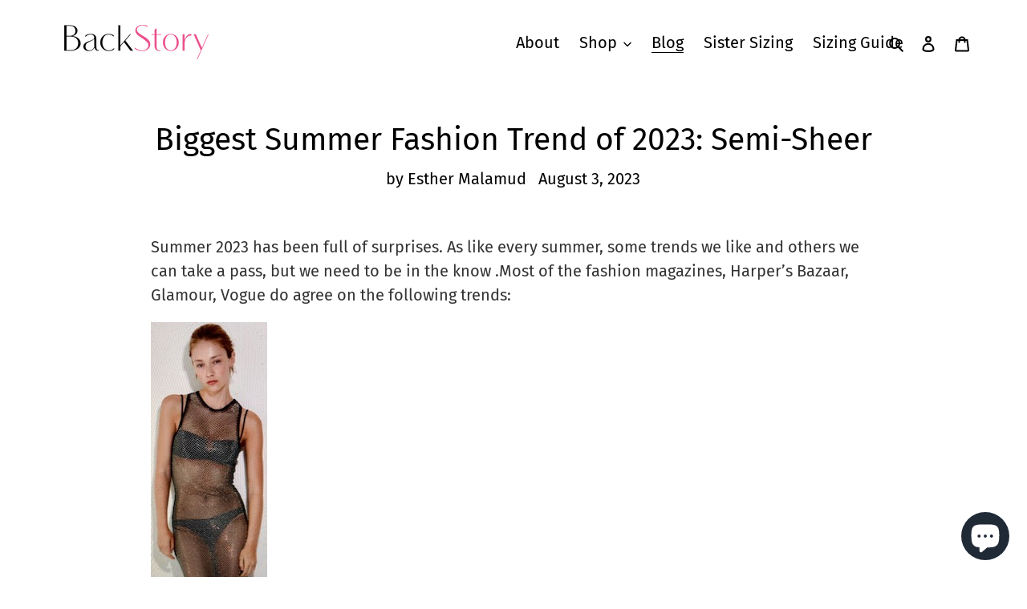

--- FILE ---
content_type: text/css
request_url: https://backstorynyc.com/cdn/shop/t/24/assets/custom.css?v=145375189212834884821695239887
body_size: 2312
content:
/** Shopify CDN: Minification failed

Line 251:0 Unexpected "{"
Line 251:1 Expected identifier but found "%"
Line 252:0 Unexpected "{"
Line 252:1 Expected identifier but found "%"
Line 272:12 Expected identifier but found "{"
Line 272:13 Unexpected "{"
Line 272:20 Expected ":"
Line 272:24 Expected identifier but found "!"
Line 273:9 Expected identifier but found "{"
Line 273:10 Unexpected "{"
... and 9 more hidden warnings

**/
/* BackStory custom code:  */

.site-header{border:none;padding:10px 0 0px 80px !important;}
.site-header .medium-up--one-half{width:73% !important;}
.site-header .medium-up--one-quarter{width:7% !important;}
.site-header .medium-up--one-quarter.logo-align--left{width:15% !important;float:none;}
/* .site-header__logo{float:right;} */
.site-nav{text-align:right !important;}
.site-header__mobile-nav{background-color:transparent !important;}
.site-nav__link{}
.site-nav__link--active .site-nav__label{}
.site-nav__dropdown .site-nav__link{color:#000 !important;}

.site-nav__link--button:focus, .site-nav__link--button:hover{
	color:#ec4f8b !important;
}

.site-header__search-toggle{color:#fff !important;}
.site-header__account, .site-header__cart{color:#fff !important;}
.slideshow__arrows{background-color:transparent !important;}


.icon{fill:#000 !important;}

.slideshow__text-content.slideshow__text-content--vertical-bottom{bottom:-45px !important;background:#848283cf;}


a:not([disabled]):hover, a:focus{color:#f0609f;}

.shopify-payment-button .shopify-payment-button__button--unbranded:hover{background-color:#000 !important;color:#f0609f !important;}

/* .single-option-selector-product-template{display:none !important;}
.product-form__item label{display:none !important;} */

div#shopify-section-1601366042960{padding-bottom:0px;}
/* div#shopify-section-1601529166753{background:#000;color:#fff;} */
div#shopify-section-1601529166753 .medium-up--one-half{width:19.33333% !important;}
div#shopify-section-1601529166753 .medium-up--one-third{width:19.33333% !important;}

div#shopify-section-1601505922830{background:#000;color:#fff;}
.quotes-slider__text p{color:#fff;}
.quote-icon {
    color: #f0609f;}

div#shopify-section-1601366190770{background:#f0609f;padding:0px;margin-top:50px;}
div#shopify-section-1601366190770 .page-width.rich-text{background:#fff;}


div#shopify-section-1602620826713 h2{font-size:30px !important;}

.rich-text__heading--large{font-size:2em !important;}

div#shopify-section-1601366129450 .image-bar--small{max-width:1330px;margin:0 auto;overflow-x:hidden;margin-bottom:30px;}
div#shopify-section-1601366129450 .image-bar--small .image-bar__content, .image-bar--small .image-bar__item {
  height: 146px !important;}

.image-bar__item.image-bar__item--1601366129450-0.box.ratio-container.lazyloaded{background-color:#fff;}


div#shopify-section-1602620214280 .page-width.text-center{background:#848283cf;padding-top:20px;padding-bottom:20px;max-width:100% !important;}

div#shopify-section-1601506214724 .thumbnails-wrapper.slider-active{display:none !important;}
div#shopify-section-1601506214724 .product-single__description.rte h4{display:none !important;}
div#shopify-section-1601506214724 .product-single__description.rte ul{display:none !important;}
div#shopify-section-1601506214724 .product-single__description.rte p{display:none !important;}
/* div#shopify-section-1601506214724 .product-single__description.rte p:first-child{display:block !important;} */


.qimify-quickview-popup .wx-product-details .wx-product-wrapper .wx-qimify-brand{display:none !important;}
.qimify-quickview-popup .wx-product-details .wx-product-wrapper .wx-qimify-brand{display:none !important;}

.btn, .shopify-payment-button .shopify-payment-button__button--unbranded {
    padding: 10px 40px !important;
    background: #f0609f !important;
    border: none !important;
    border-radius: 0px;
    color: #000 !important;}

.btn:hover{
background:#000 !important;
color: #f0609f !important;
}

.shopify-payment-button__button--unbranded:hover{background-color:#000 !important;}

button.btn.product-form__cart-submit.btn--secondary-accent {
    background: transparent !important;
    border: 1px solid #f0609f !important;
}

.announcement-bar__message{padding:0px !important;}

.site-footer{padding-bottom:5px !important;}
.site-footer-item-align-right{text-align:center !important;}
.site-footer-item-tall{height:20px !important;}


.product-form__item{flex-basis:100% !important;}

.product-form-product-template div#color.product-form__item {
  width: 100%;
  display: block;
  float: left;
  position: relative;
}
div#custom-color span {
  
}
div#custom-color span , div#custom-size span, div#band-size span, div#cup-size span, div#material-size span {
  border: 1px solid #000;
  cursor: pointer;
  margin-right: 5px;
}
span.size-change, span.material-change, span.band-change, span.cup-change {
  text-align: center;
  padding: 3px;
  margin-bottom: 10px;
  border:1px solid #000;
  cursor: pointer;
}

span.size-change:hover, span.material-change:hover, span.band-change:hover, span.cup-change:hover {
  border:3px solid #000;
  cursor: pointer;
}

span.color-swatch.active{
background-color:transparent !important;
border:3px solid #f0609f !important;
cursor: pointer;
}

span.size-change.active, span.band-change.active, span.cup-change.active, span.material-change.active{
  border: 1px solid #000;
  background-color:#000;
  color:#fff;
  cursor: pointer;
  line-height: 1.45;
}



.ab-hero{
  background-image:url('about-hero.jpg'); 
  min-height:1300px;
  min-width:100%;
  position: relative;
  background-size: cover;
  background-position: 50% 50%;
}

.ab-video{margin:0 auto;max-width:560px;}

.overlay {
  position: absolute;
  height: 100%;
  width: 100%;
  bottom:-40%;
  left: 0;
  right:0;
  font-size:60px;
  font-weight:bold;
  color: #fff;
  display: flex;
  align-items: center;
  justify-content: center;
  flex-direction: column;
}

.overlay h1 {
  font-size: 65px;
  letter-spacing: 0px;
  margin: 0 0 5px;
}


.ab-full-1{
  background-image:url('bra_models_b_w.jpg'); 
  min-height:1300px;
  min-width:100%;
  position: relative;
  background-size: cover;
  background-position: 50% 50%;
}
.ab-full-2{ 
  background-image:url('bundle-up-ps.jpg'); 
  min-height:1300px;
  min-width:100%;
  position: relative;
  background-size: cover;
  background-position: 50% 50%;}
.ab-perfect{padding:50px 0px 40px 0px;}
.ab-fans{text-align: center;
    background: #f0609f;
    color: #fff;
    padding: 20px;
    font-size: 24px;}
.ab-fans img{height:20px;}


.rte blockquote{background: transparent;
  border:none !important;
  margin: 1.5em 10px;
  text-align:left;
  display:inline-flex;
  font-size:20px;
  font-weight:bold;
  font-style: italic;
quotes: "\201C""\201D""\2018""\2019";}

blockquote:before {
  color: #000;
  content: open-quote;
  font-size: 4em;
  line-height: 0.1em;
  margin-right: 0.25em;
  vertical-align: -0.4em;
}
blockquote:after {
  color: #000;
  content: close-quote;
  font-size: 4em;
  line-height: 0.1em;
  margin-left: 0.25em;
  vertical-align: -1em;
}
blockquote p {
  display: inline;
}


/* 
   Swatches Styles
*/

{% assign width = '60px' %}
{% assign height = '20px' %}
.swatch { 
  margin:1em 0; 
}
/* Label */
.swatch .header {
  margin: 0.5em 0;
}
/* Hide radio buttons.*/
.swatch input { 
  display:none;
}
.swatch label {
  /* Rounded corners */
  -webkit-border-radius:2px;
  -moz-border-radius:2px;
  border-radius:2px;
  /* To give width and height */
  float:left;
  /* Color swatches contain no text so they need to have a width. */
  min-width:{{ width }} !important; 
  height:{{ height }} !important;
  /* No extra spacing between them */
  margin:0;
  /* The border when the button is not selected */
  border:#ccc 1px solid;
  /* Background color */
  background-color:#ddd;
  /* Styling text */
  font-size:13px;
  text-align:center;
  line-height:{{ height }};
  white-space:nowrap;
  text-transform:uppercase;
}
.swatch-element label { padding:0 10px; }
.color.swatch-element label { padding:0;width:60px;height:20px; }
/* Styling selected swatch */
/* Slightly raised */
.swatch input:checked + label {
  -webkit-box-shadow:0px 1px 2px rgba(0,0,0,0.8);
  -moz-box-shadow:0px 1px 2px rgba(0,0,0,0.8);
  box-shadow:0px 1px 2px rgba(0,0,0,0.8);
  border-color:transparent;
} 
.swatch .swatch-element {
  float:left;
  -webkit-transform:translateZ(0); /* webkit flicker fix */
  -webkit-font-smoothing:antialiased; /* webkit text rendering fix */
  /* Spacing between buttons */
  margin:0px 10px 10px 0;
  /* To position the sold out graphic and tooltip */
  position:relative;
}
/* Image with the cross in it */
.crossed-out { position:absolute; width:100%; height:100%; left:0; top:0; }
.swatch .swatch-element .crossed-out { display:none; }
.swatch .swatch-element.soldout .crossed-out { display:block; }
.swatch .swatch-element.soldout label {
  filter: alpha(opacity=60); /* internet explorer */
  -khtml-opacity: 0.6;      /* khtml, old safari */
  -moz-opacity: 0.6;       /* mozilla, netscape */
  opacity: 0.6;           /* fx, safari, opera */
}
/* Tooltips */
.swatch .tooltip {
  text-align:center;
  background:gray;
  color:#fff;
  bottom:100%;
  padding: 10px;
  display:block;
  position:absolute;
  width:100px;
  left:{{ width | remove: 'px' | to_number | divided_by: 2 | minus: 50 | plus: 2 }}px;
  margin-bottom:15px;
  /* Make it invisible by default */
  filter:alpha(opacity=0);
  -khtml-opacity: 0;
  -moz-opacity: 0;
  opacity:0;
  visibility:hidden;
  /* Animations */
  -webkit-transform: translateY(10px);
     -moz-transform: translateY(10px);
      -ms-transform: translateY(10px);
       -o-transform: translateY(10px);
          transform: translateY(10px);
  -webkit-transition: all .25s ease-out;
     -moz-transition: all .25s ease-out;
      -ms-transition: all .25s ease-out;
       -o-transition: all .25s ease-out;
          transition: all .25s ease-out;
  -webkit-box-shadow: 2px 2px 6px rgba(0, 0, 0, 0.28);
     -moz-box-shadow: 2px 2px 6px rgba(0, 0, 0, 0.28);
      -ms-box-shadow: 2px 2px 6px rgba(0, 0, 0, 0.28);
       -o-box-shadow: 2px 2px 6px rgba(0, 0, 0, 0.28);
          box-shadow: 2px 2px 6px rgba(0, 0, 0, 0.28);
  z-index: 10000;
  -moz-box-sizing:border-box; 
  -webkit-box-sizing:border-box; 
  box-sizing:border-box;
}
.swatch .tooltip:before {
  bottom:-20px;
  content:" ";
  display:block;
  height:20px;
  left:0;
  position:absolute;
  width:100%;
}
/* CSS triangle */
.swatch .tooltip:after {
  border-left:solid transparent 10px;
  border-right:solid transparent 10px;
  border-top:solid gray 10px;
  bottom:-10px;
  content:" ";
  height:0;
  left:50%;
  margin-left:-13px;
  position:absolute;
  width:0;
}
.swatch .swatch-element:hover .tooltip {
  filter:alpha(opacity=100);
  -khtml-opacity:1;
  -moz-opacity:1;
  opacity:1;
  visibility:visible;
  -webkit-transform:translateY(0px);
     -moz-transform:translateY(0px);
      -ms-transform:translateY(0px);
       -o-transform:translateY(0px);
          transform:translateY(0px);
}
.swatch.error {
  background-color:#E8D2D2!important;
  color:#333!important;
  padding:1em;
  border-radius:5px;
}
.swatch.error p {
  margin:0.7em 0;
}
.swatch.error p:first-child {
  margin-top:0;
}
.swatch.error p:last-child {
  margin-bottom:0;
}
.swatch.error code {
  font-family:monospace;
}


/* Media Section */
@media only screen and (max-width: 425px){
  .site-header{padding:10px 0 0px 10px !important;}
  .site-header .medium-up--one-quarter{width:75% !important;}
  .site-header .medium-up--one-quarter.logo-align--left{width:75% !important;}
  .slideshow__text-wrap--desktop .slideshow__text-content{top:auto !important;}
  .slideshow__image{background-position:center center !important;}
  .image-bar__item.image-bar__item--1601366129450-0.box.ratio-container.lazyloaded{background-size:contain !important;}
  .slideshow__text-content--mobile{padding-top:0px !important;}
}

@media (min-width: 767px) and (max-width: 1025px){
.site-header{padding:10px 0 0px 30px !important;}
.site-header .medium-up--one-quarter.logo-align--left{width:25% !important;}
.site-header .medium-up--one-quarter{width:20% !important;padding-right:15px;}
.slideshow__image{background-position:center center !important;}
.image-bar__item.image-bar__item--1601366129450-0.box.ratio-container.lazyloaded{background-size:contain !important;}
.slideshow__title, .slideshow__subtitle{font-size:45px !important;}
}
@media (min-width: 1400px) and (max-width: 1445px){
.site-header .medium-up--one-quarter{width:11% !important;padding-right:15px;}
.site-header .medium-up--one-half {width: 70% !important;}
}